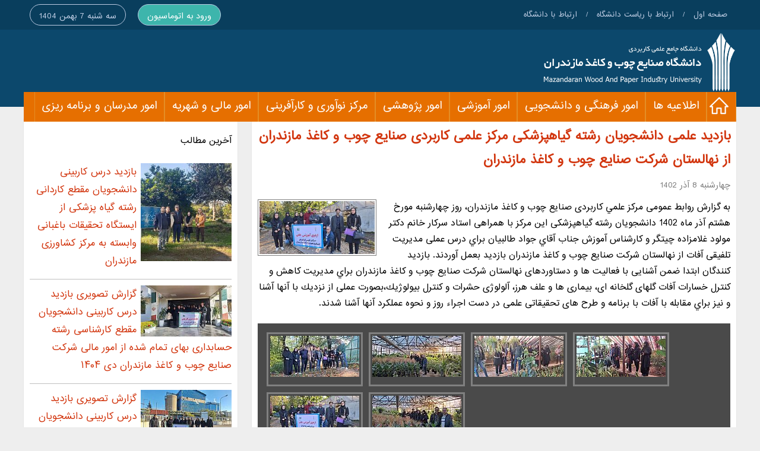

--- FILE ---
content_type: text/html
request_url: http://mazpaper-uast.ir/post/50
body_size: 39503
content:

<!DOCTYPE html>
<html>
<head>
	<meta http-equiv="Content-Language" content="fa">
	<meta http-equiv="Content-Type" content="text/html; charset=utf-8">
		<!--[if IE 6]>
	<html id="ie6" dir="rtl" lang="fa-IR" prefix="og: http://ogp.me/ns#">
	<![endif]-->
	<!--[if IE 7]>
	<html id="ie7" dir="rtl" lang="fa-IR" prefix="og: http://ogp.me/ns#">
	<![endif]-->
	<!--[if IE 8]>
	<html id="ie8" dir="rtl" lang="fa-IR" prefix="og: http://ogp.me/ns#">
	<![endif]-->
	<!--[if !(IE 6) | !(IE 7) | !(IE 8)  ]><!-->
	<html dir="rtl" lang="fa-IR" prefix="og: http://ogp.me/ns#">
	<!--<![endif]-->
	<title>بازديد علمی دانشجويان رشته گياهپزشكی مركز علمی كاربردی صنايع چوب و كاغذ مازندران از نهالستان شركت صنايع چوب و كاغذ مازندران</title>
	<meta name="description" content="به گزارش روابط عمومی مركز علمي كاربردی صنايع چوب و كاغذ مازندران، روز چهارشنبه مورخ هشتم آذر ماه 1402 دانشجويان رشته گياهپزشكی اين مركز با همراهی استاد سركار خانم دكتر مولود غلامزاده چيتگر و كارشناس آموزش جناب آقاي جواد طالبيان براي درس عملی مديريت تلفيقی آفات از نهالستان شركت صنايع چوب و كاغذ مازندران بازديد بعمل آوردند.
بازديد كنندگان ابتدا ضمن آشنايی با فعاليت ها و دستاوردهای نهالستان شركت صنايع چوب و كاغذ مازندران براي مديريت كاهش و كنترل خسارات آفات گلهای گلخانه ای، بيماری ها و علف هرز، آلولوژی حشرات و كنترل بيولوژيك،بصورت عملی از نزديك با آنها آشنا و نيز براي مقابله با آفات با برنامه و طرح های تحقيقاتی علمی در دست اجراء روز و نحوه عملكرد آنها آشنا شدند. 
" />
	<meta name="keywords" content="," />	

		
	<link rel="canonical" href="http://mazpaper-uast.ir/showpost.asp?id=50" />
	<meta property="og:locale" content="fa_IR" />
	<meta property="og:type" content="article" />
	<meta property="og:title" content="بازديد علمی دانشجويان رشته گياهپزشكی مركز علمی كاربردی صنايع چوب و كاغذ مازندران از نهالستان شركت صنايع چوب و كاغذ مازندران" />
	<meta property="og:description" content="به گزارش روابط عمومی مركز علمي كاربردی صنايع چوب و كاغذ مازندران، روز چهارشنبه مورخ هشتم آذر ماه 1402 دانشجويان رشته گياهپزشكی اين مركز با همراهی استاد سركار خانم دكتر مولود غلامزاده چيتگر و كارشناس آموزش جناب آقاي جواد طالبيان براي درس عملی مديريت تلفيقی آفات از نهالستان شركت صنايع چوب و كاغذ مازندران بازديد بعمل آوردند.
بازديد كنندگان ابتدا ضمن آشنايی با فعاليت ها و دستاوردهای نهالستان شركت صنايع چوب و كاغذ مازندران براي مديريت كاهش و كنترل خسارات آفات گلهای گلخانه ای، بيماری ها و علف هرز، آلولوژی حشرات و كنترل بيولوژيك،بصورت عملی از نزديك با آنها آشنا و نيز براي مقابله با آفات با برنامه و طرح های تحقيقاتی علمی در دست اجراء روز و نحوه عملكرد آنها آشنا شدند. 
" />
	<meta property="og:url" content="http://mazpaper-uast.ir/showpost.asp?id=50" />
	<meta property="og:site_name" content="وبسایت دانشگاه صنایع چوب و کاغذ مازندران" />
	<meta property="og:image" content="http://mazpaper-uast.ir/theme/defaulttheme/images/sitelogo.png" />
	<meta name="twitter:card" content="summary"/>
	<meta name="twitter:description" content="به گزارش روابط عمومی مركز علمي كاربردی صنايع چوب و كاغذ مازندران، روز چهارشنبه مورخ هشتم آذر ماه 1402 دانشجويان رشته گياهپزشكی اين مركز با همراهی استاد سركار خانم دكتر مولود غلامزاده چيتگر و كارشناس آموزش جناب آقاي جواد طالبيان براي درس عملی مديريت تلفيقی آفات از نهالستان شركت صنايع چوب و كاغذ مازندران بازديد بعمل آوردند.
بازديد كنندگان ابتدا ضمن آشنايی با فعاليت ها و دستاوردهای نهالستان شركت صنايع چوب و كاغذ مازندران براي مديريت كاهش و كنترل خسارات آفات گلهای گلخانه ای، بيماری ها و علف هرز، آلولوژی حشرات و كنترل بيولوژيك،بصورت عملی از نزديك با آنها آشنا و نيز براي مقابله با آفات با برنامه و طرح های تحقيقاتی علمی در دست اجراء روز و نحوه عملكرد آنها آشنا شدند. 
"/>
	<meta name="twitter:title" content="بازديد علمی دانشجويان رشته گياهپزشكی مركز علمی كاربردی صنايع چوب و كاغذ مازندران از نهالستان شركت صنايع چوب و كاغذ مازندران"/>
	<meta name="twitter:domain" content="وبسایت دانشگاه صنایع چوب و کاغذ مازندران"/>
	<meta name="twitter:image" content="http://mazpaper-uast.ir/theme/defaulttheme/images/sitelogo.png"/>
	<link rel="alternate" type="application/rss+xml" title="فید - خبرخوان" href="http://mazpaper-uast.ir/rss" />	

	<link rel="apple-touch-icon" sizes="57x57" href="/theme/DefaultTheme/images/FaviIcons/apple-icon-57x57.png">
	<link rel="apple-touch-icon" sizes="60x60" href="/theme/DefaultTheme/images/FaviIcons/apple-icon-60x60.png">
	<link rel="apple-touch-icon" sizes="72x72" href="/theme/DefaultTheme/images/FaviIcons/apple-icon-72x72.png">
	<link rel="apple-touch-icon" sizes="76x76" href="/theme/DefaultTheme/images/FaviIcons/apple-icon-76x76.png">
	<link rel="apple-touch-icon" sizes="114x114" href="/theme/DefaultTheme/images/FaviIcons/apple-icon-114x114.png">
	<link rel="apple-touch-icon" sizes="120x120" href="/theme/DefaultTheme/images/FaviIcons/apple-icon-120x120.png">
	<link rel="apple-touch-icon" sizes="144x144" href="/theme/DefaultTheme/images/FaviIcons/apple-icon-144x144.png">
	<link rel="apple-touch-icon" sizes="152x152" href="/theme/DefaultTheme/images/FaviIcons/apple-icon-152x152.png">
	<link rel="apple-touch-icon" sizes="180x180" href="/theme/DefaultTheme/images/FaviIcons/apple-icon-180x180.png">
	<link rel="icon" type="image/png" sizes="192x192"  href="/theme/DefaultTheme/images/FaviIcons/android-icon-192x192.png">
	<link rel="icon" type="image/png" sizes="32x32" href="/theme/DefaultTheme/images/FaviIcons/favicon-32x32.png">
	<link rel="icon" type="image/png" sizes="96x96" href="/theme/DefaultTheme/images/FaviIcons/favicon-96x96.png">
	<link rel="icon" type="image/png" sizes="16x16" href="/theme/DefaultTheme/images/FaviIcons/favicon-16x16.png">
	<link rel="manifest" href="/theme/DefaultTheme/images/FaviIcons/manifest.json">
	<meta name="msapplication-TileColor" content="#ffffff">
	<meta name="msapplication-TileImage" content="/ms-icon-144x144.png">
	<meta name="theme-color" content="#ffffff">

	<meta name="viewport" content="width=device-width, initial-scale=1.0">
	<link href="/theme/DefaultTheme/css/SiteStyle.css" rel="stylesheet" type="text/css">
	<link href="/theme/DefaultTheme/css/SiteStyle2.css" rel="stylesheet" media="screen and (max-width:950px)">
	<script type="text/javascript" src="/core/plugin/jquery/jquery.min.js"></script>
	<script type="text/javascript" src="/theme/defaulttheme/js/sitejs.js"></script>
	<script>
	$(document).ready(function(){
	    $("#spinner").fadeOut();
	    RowStyle();
		$(document).keyup(function(event) { 
			if(event.keyCode == 27) {
			if (modal2_isOpen){modal2.close()}
			else{modal.close()}
			}
		});	 
		$(document).on("click", "[modal_url]",function(){modal_url($(this).attr('modal_url'));});
		$("#menu-trigger").click(function(){
			$("#topmenu").slideToggle(400, function(){
				//$(this).toggleClass("nav-expanded").css('display','');
			});
		})
	});
	</script>



	<script type="text/javascript" src="/core/plugin/fancybox/jquery.mousewheel-3.0.2.pack.js"></script>
	<script type="text/javascript" src="/core/plugin/fancybox/jquery.fancybox-1.3.1.js"></script>
	<link rel="stylesheet" type="text/css" href="/core/plugin/fancybox/jquery.fancybox-1.3.1.css" media="screen" />
	<script type="text/javascript">
		$(document).ready(function() {
			$("a[rel=example_group]").fancybox({
				'transitionIn'		: 'none',
				'transitionOut'		: 'none',
				'titlePosition' 	: 'over',
				'titleFormat'		: function(title, currentArray, currentIndex, currentOpts) {
					return '<span id="fancybox-title-over">Image ' + (currentIndex + 1) + ' / ' + currentArray.length + (title.length ? ' &nbsp; ' + title : '') + '</span>';
				}
			});
		});
	</script>
</head>
	<body>
	<div id="spinner">Loading...</div>
	<div id="topholder0">
		<div id="topmenuholder0">
			<a id="menu-trigger"></a>
			<a class="topmenu0" href="/">صفحه اول</a><span>/</span>
			<a class="topmenu0" href="/msg">ارتباط با ریاست دانشگاه</a><span>/</span>
			<a class="topmenu0" href="/page/1">ارتباط با دانشگاه</a>
			<a class="topmenu0c">سه شنبه&nbsp;7&nbsp;بهمن&nbsp;1404</a>
			<a class="topmenu0c panel" href="/panel">ورود به اتوماسیون</a>
			<div class=clear></div>
		</div>
	</div>
	<div id="topholder">
		<div id="top">
			<div id="topright"></div>
			<div id="topleft"></div>
		</div>
		<div id="topmenuholder">
			<div id="topmenu">
				<ul id="nav0">
					<li id="homeli"><a id="home" href="/" title=><img src="/theme/defaulttheme/images/home.png"></a></li>
			<li><a href=/cat/2 title='اطلاعيه ها'>اطلاعيه ها</a></li><li><a href=/page/4 title='امور فرهنگی و دانشجویی'>امور فرهنگی و دانشجویی</a></li><li><a href=/ title='امور آموزشی'>امور آموزشی</a><ul><li><a href=/page/14 title='دریافت فرم ها'>دریافت فرم ها</a></li><li><a href=0 title='برنامه هاي درسي'>برنامه هاي درسي</a></li></ul></li><li><a href=/page/6 title='امور پژوهشی'>امور پژوهشی</a></li><li><a href=/page/7 title='مركز نوآوری و کارآفرینی'>مركز نوآوری و کارآفرینی</a></li><li><a href=/page/9 title='امور مالی و شهریه'>امور مالی و شهریه</a></li><li><a href=0 title='امور مدرسان و برنامه ریزی'>امور مدرسان و برنامه ریزی</a><ul><li><a href=/page/10 title='امور مدرسان'>امور مدرسان</a></li><li><a href=/page/12 title='اسامي مدرسان مركز'>اسامي مدرسان مركز</a></li></ul></li>
				</ul>
			</div>
		</div>
	</div>
	<div id="body">
		<div id="bodyright">

		<h1 id="ptitle">بازديد علمی دانشجويان رشته گياهپزشكی مركز علمی كاربردی صنايع چوب و كاغذ مازندران از نهالستان شركت صنايع چوب و كاغذ مازندران</h1>
		<p id="pdate">چهارشنبه&nbsp;8&nbsp;آذر&nbsp;1402</p>
		
		<img id="pimg" src="/core/jp.asp?p=/files/img/946017748(1).jpg&w=250" title="بازديد علمی دانشجويان رشته گياهپزشكی مركز علمی كاربردی صنايع چوب و كاغذ مازندران از نهالستان شركت صنايع چوب و كاغذ مازندران" alt="بازديد علمی دانشجويان رشته گياهپزشكی مركز علمی كاربردی صنايع چوب و كاغذ مازندران از نهالستان شركت صنايع چوب و كاغذ مازندران">
		
		<p id="pdetail">به گزارش روابط عمومی مركز علمي كاربردی صنايع چوب و كاغذ مازندران، روز چهارشنبه مورخ هشتم آذر ماه 1402 دانشجويان رشته گياهپزشكی اين مركز با همراهی استاد سركار خانم دكتر مولود غلامزاده چيتگر و كارشناس آموزش جناب آقاي جواد طالبيان براي درس عملی مديريت تلفيقی آفات از نهالستان شركت صنايع چوب و كاغذ مازندران بازديد بعمل آوردند.
بازديد كنندگان ابتدا ضمن آشنايی با فعاليت ها و دستاوردهای نهالستان شركت صنايع چوب و كاغذ مازندران براي مديريت كاهش و كنترل خسارات آفات گلهای گلخانه ای، بيماری ها و علف هرز، آلولوژی حشرات و كنترل بيولوژيك،بصورت عملی از نزديك با آنها آشنا و نيز براي مقابله با آفات با برنامه و طرح های تحقيقاتی علمی در دست اجراء روز و نحوه عملكرد آنها آشنا شدند. 
</p>
		<div class="clear"></div>
		<div id="pcontent"></div>
		
			<div class="clear"></div>
			<div class="sp_img_multi">
			<a class=sp_img_multi_small rel=example_group href=/core/jp.asp?w=500&p=/files/img/946017748(2).jpg title=بازديد علمی دانشجويان رشته گياهپزشكی مركز علمی كاربردی صنايع چوب و كاغذ مازندران از نهالستان شركت صنايع چوب و كاغذ مازندران><img src=/core/jp.asp?w=150&p=/files/img/946017748(2).jpg></a><a class=sp_img_multi_small rel=example_group href=/core/jp.asp?w=500&p=/files/img/946017748(3).jpg title=بازديد علمی دانشجويان رشته گياهپزشكی مركز علمی كاربردی صنايع چوب و كاغذ مازندران از نهالستان شركت صنايع چوب و كاغذ مازندران><img src=/core/jp.asp?w=150&p=/files/img/946017748(3).jpg></a><a class=sp_img_multi_small rel=example_group href=/core/jp.asp?w=500&p=/files/img/946017748(5).jpg title=بازديد علمی دانشجويان رشته گياهپزشكی مركز علمی كاربردی صنايع چوب و كاغذ مازندران از نهالستان شركت صنايع چوب و كاغذ مازندران><img src=/core/jp.asp?w=150&p=/files/img/946017748(5).jpg></a><a class=sp_img_multi_small rel=example_group href=/core/jp.asp?w=500&p=/files/img/946017748(6).jpg title=بازديد علمی دانشجويان رشته گياهپزشكی مركز علمی كاربردی صنايع چوب و كاغذ مازندران از نهالستان شركت صنايع چوب و كاغذ مازندران><img src=/core/jp.asp?w=150&p=/files/img/946017748(6).jpg></a><a class=sp_img_multi_small rel=example_group href=/core/jp.asp?w=500&p=/files/img/946017748(10).jpg title=بازديد علمی دانشجويان رشته گياهپزشكی مركز علمی كاربردی صنايع چوب و كاغذ مازندران از نهالستان شركت صنايع چوب و كاغذ مازندران><img src=/core/jp.asp?w=150&p=/files/img/946017748(10).jpg></a><a class=sp_img_multi_small rel=example_group href=/core/jp.asp?w=500&p=/files/img/946017749.jpg title=بازديد علمی دانشجويان رشته گياهپزشكی مركز علمی كاربردی صنايع چوب و كاغذ مازندران از نهالستان شركت صنايع چوب و كاغذ مازندران><img src=/core/jp.asp?w=150&p=/files/img/946017749.jpg></a>
			</div>
		

	
<!-- *************************************** Share ******************************* -->
	<fieldset id="social">
	<legend>اگر این مطلب را مفید ارزیابی کردید لطفا به اشتراک بگذارید:</legend>
		<a title="afsaran" href="http://www.afsaran.ir/link/share?from=out&id=0&title=بازديد علمی دانشجويان رشته گياهپزشكی مركز علمی كاربردی صنايع چوب و كاغذ مازندران از نهالستان شركت صنايع چوب و كاغذ مازندران&url=http://www.mazpaper-uast.ir/post/50" target="_blank">
			<img src="/theme/defaulttheme/images/icon/social/afsaran-64.png">
		</a>
		<a title="digg" href="http://digg.com/submit?url=http://www.mazpaper-uast.ir/post/50" target="_blank">
			<img src="/theme/defaulttheme/images/icon/social/digg-64.png">
		</a>
		<a title="Twitter" href="http://twitter.com/home?status=http://www.mazpaper-uast.ir/post/50" target="_blank">
			<img src="/theme/defaulttheme/images/icon/social/twitter-64.png">
		</a>
		<a title="facebook" href="http://www.facebook.com/share.php?v=4&src=bm&u=http://www.mazpaper-uast.ir/post/50" target="_blank">
			<img src="/theme/defaulttheme/images/icon/social/facebook-64.png">
		</a>
		<a title="cloob" href="http://www.cloob.com/share/link/add?url=http://www.mazpaper-uast.ir/post/50&title=بازديد علمی دانشجويان رشته گياهپزشكی مركز علمی كاربردی صنايع چوب و كاغذ مازندران از نهالستان شركت صنايع چوب و كاغذ مازندران" target="_blank">
			<img src="/theme/defaulttheme/images/icon/social/cloob-64.png">
		</a>
		<a title="Delicious" href="http://delicious.com/post?url=http://www.mazpaper-uast.ir/post/50&title=بازديد علمی دانشجويان رشته گياهپزشكی مركز علمی كاربردی صنايع چوب و كاغذ مازندران از نهالستان شركت صنايع چوب و كاغذ مازندران" target="_blank">
			<img src="/theme/defaulttheme/images/icon/social/delicious-64.png">
		</a>
		<a title="Stumble Upon" href="http://www.stumbleupon.com/submit?url=http://www.mazpaper-uast.ir/post/50" target="_blank">
			<img src="/theme/defaulttheme/images/icon/social/stumbleupon-64.png">
		</a>
		<!--
		<a title="Google Reader" href="http://www.google.com/reader/link?url=http://www.mazpaper-uast.ir/post/50" target="_blank">
			<img src="/theme/defaulttheme/images/icon/social/afsaran-64.png">
		</a>
		-->
		<a title="Google plus" href="http://plus.google.com/share?url=http://www.mazpaper-uast.ir/post/50" target="_blank">
			<img src="/theme/defaulttheme/images/icon/social/google-64.png">
		</a>
		<a title="Facenama" href="http://facenama.com/links/?url=http://www.mazpaper-uast.ir/post/50&title=بازديد علمی دانشجويان رشته گياهپزشكی مركز علمی كاربردی صنايع چوب و كاغذ مازندران از نهالستان شركت صنايع چوب و كاغذ مازندران" target="_blank">
			<img src="/theme/defaulttheme/images/icon/social/facenama-64.png">
		</a>
		<a title="Linkedin" href="http://www.linkedin.com/shareArticle?mini=true&url=http://www.mazpaper-uast.ir/post/50&title=بازديد علمی دانشجويان رشته گياهپزشكی مركز علمی كاربردی صنايع چوب و كاغذ مازندران از نهالستان شركت صنايع چوب و كاغذ مازندران&summary=&source=" target="_blank">
			<img src="/theme/defaulttheme/images/icon/social/linkedin-64.png">
		</a>
	</fieldset>	

	
<!-- *************************************** Related Post ************************ -->
<!-- ***************************************************************************** -->

<!-- ***************************************************************************** -->
	
	
<!-- *************************************** Comment Here ************************ -->
<!-- ***************************************************************************** -->
	<style>
		#comment_form {
			width: 500px;
			margin: 10px 30px 10px 0px;
			padding: 4px;
			direction: rtl;
			font-family: bc-nassim-regular, Tahoma, Arial;
			font-size: 15px;
			background-color: #F2F2F2;
			border: 1px solid gray;
		}
		#add_comment_tbl {
			width: 500px;
			padding-right: 10px;
			direction: rtl;
			font-family:  Tahoma, Arial;
			font-size: 11px;
		}
		#add_comment_tbl td {
			padding: 0px;
		}
		#comment_form input,#comment_form textarea {
			padding: 3px;
			font-family: Tahoma, Arial;
			font-size: 11px;
		}
		.send_comment_btn:hover {
			background-color: green;
			color: #ffffff;
		}
		.show_comment {
			margin: 10px 30px 3px 3px;
			width: 550px;
		}
		.show_comment th {
			text-align: center;
			font-family: bc-nassim-regular, Tahoma, Arial;
			font-size: 18px;
			color: #ffffff;
			font-weight: normal;
			background-color: green;
		}
		.show_comment_item {
			width: 550px;
			//padding-right: 30px;
			direction: rtl;
			font-family: bc-nassim-regular, Tahoma, Arial;
			font-size: 16px;
			margin: 2px 1px 2px 1px;
			border: 1px solid gray;
		}
		
		#show_comments {
			width: 600px;
			margin: 10px 30px 10px 0px;
			padding: 5px;
			direction: rtl;
			border: 1px solid gray;
			font-family: bc-nassim-regular, Tahoma, Arial;
			font-size: 15px;
		}
		.c_item {
			width: 590px;
			margin: 4px auto 10px auto;
			vertical-align: top;
			overflow: auto;
		}
		.c_head, .c_head_2 {
		    height: 23px;
			margin: 1px auto 1px auto;
			font-family: bc-nassim-regular, Tahoma, Arial;
			font-size: 14px;
		}
		.c_head {
			width: 588px;
		}
		.c_head_2 {
			width: 508px;
		}
		.c_name, .c_date, .c_name_2, .c_date_2, .c_icon_holder, .c_answer {
		    height: 23px;
		    float: right;
			direction: rtl;
		    vertical-align: middle;
			background-color: #F2F2F2;
			border-radius: 4px;
			padding: 0px 5px;
			margin: 1px;
		}
		.c_name {
			color: #31549D;
			width: 234px;
		}
		.c_name_2 {
			color: #31549D;
			width: 232px;
		}
		.c_date {
			color: #666666;
			width: 200px;
		}
		.c_date_2 {
			color: #666666;
			width: 180px;
		}
		.c_icon_holder {
			width: 60px;
		}
		.c_answer {
			background: url(/core/images/c_comment.png) #F2F2F2 no-repeat 30px 50%;
			color: #666666;
			text-align: left;
			width: 45px;
			cursor: pointer;
		}
		.c_answer:hover {
			background-color: #FFE2B7;
			color: #000000;
		}
		.c_email ,.c_webpage {
			width: 24px;
		    height: 20px;
		    float: right;
		}
		.c_email {
			background: url(/core/images/c_email.png) no-repeat 50% 50%;
		}
		.c_webpage {
			background: url(/core/images/c_webpage.png) no-repeat 50% 50%;
		}
		.c_body {
			width: 588px;
			margin: 1px auto 2px auto;
		}
		.c_body_2 {
			width: 508px;
			margin: 1px auto 2px auto;
		}
		.c_content, .c_content_2, .c_rate {
		    float: right;
			direction: rtl;
			border-radius: 4px;
			margin: 1px;
		}
		.c_content, .c_content_2 {
			background-color: #ffffff;
			border: 1px solid #D7D7D7;
			padding: 0px 5px;
			overflow: auto
		    vertical-align: top;
		    height: 58px;
			font-family: Tahoma, Arial;
			font-size: 11px;
			color: #333333;
		}
		.c_content {
			width: 540px;
		}
		.c_content_2 {
			width: 460px;
		}
		.c_rate {
			background-color: #F2F2F2;
			width: 31px;
		    height: 60px;
		}
		.c_rate_p, .c_rate_n {
			width: 31px;
		    height: 27px;
		    float: right;
		    text-align: center;
			font-family: Tahoma, Arial;
			line-height: 10px;
			font-size: 11px;
			cursor: pointer;
		}
		.c_rate_p {
			background-color: #DFF8DA;
			color: green;
			border-top-right-radius: 4px;		
			border-top-left-radius: 4px;
			padding-top: 3px; 		
		}
		.c_rate_n {
			background-color: #FFE8E8;
			color: red;
			border-bottom-right-radius: 4px;
			border-bottom-left-radius: 4px;
			padding-bottom: 3px; 		
		}
		.c_rate_p:hover {
			background-color: #BFECB7;
		}
		.c_rate_n:hover {
			background-color: #FFCECE;
		}
		.c_answer_holder {
			width: 588px;
			overflow: auto;
		}
		.c_answer_arrow {
			width: 80px;
			height: 90px;
			float: right;
			background: url(/core/images/answer_arrow.gif) no-repeat 50% 0%;
		}
		.c_answer_item_holder {
			width: 508px;
			float: right;
			overflow: auto;
		}
</style>

<script>
	$(document).ready(function() {
		$(".c_rate_p").click(function() {
			var $this_div = $(this);
			aa = $this_div.html();
			$this_div.html('<img src=/core/images/r_loading.gif>');
		    $.post("/showpost_act.asp",
		    {
		      cid:$this_div.attr('cid'),
		      r:'+',
		      cmd:'rate_comment',
		    },
		    function(data,status){
		      //alert("Data: " + data + "\nStatus: " + status);
	    	  if (status=="success")
	    		$this_div.html(data+'<br>+');
	    	  else 
	    		$this_div.html(aa);
		    });
		});
		$(".c_rate_n").click(function() {
			var $this_div = $(this);
			aa = $this_div.html();
			$this_div.html('<img src=/core/images/r_loading.gif>');
			//alert ($this_div.attr('cid'));
		    $.post("/showpost_act.asp",
		    {
		      cid:$this_div.attr('cid'),
		      r:'-',
		      cmd:'rate_comment',
		    },
		    function(data,status){
		      //alert("Data: " + data + "\nStatus: " + status);
	    	  if (status=="success")
	    		$this_div.html('-<br>'+data);
	    	  else 
	    		$this_div.html(aa);
		    });
		});
		$(".send_comment_btn").click(function() {
		    //alert("fjghkefhgdfhk");
		    $("#add_coment").children().prop('disabled', true);
		    $("#spinner").show();
		    //$(".comment_loading").html('<img src=/core/images/PageLoading.gif>');
		    $.post("/showpost_act.asp",
		    {
		      postid:$("input[name='postid']").prop('value'),
		      ParentId:0,
		      captchacode:$("input[name='captchacode']").prop('value'),
		      name:$("input[name='name']").prop('value'),
		      email:$("input[name='email']").prop('value'),
		      website:$("input[name='website']").prop('value'),
		      comment:$("textarea[name='comment']").prop('value'),
		      cmd:'add_comment',
		    },
		    function(data,status){
		      //alert("Data: " + data + "\nStatus: " + status);
		      //$('html').html(data);
		      //$( "#dialog-form" ).html(data)
		      $("#spinner").hide('slow');
		      if (data=='success') {
		      	$("#comment_form").hide('slow');
		      	$("#add_comment_msg").html('<p class=success>نظر شما با موفقیت ارسال شد.</P>');
		      	}	
		      if (data=='error') {
		      	$("#comment_form").show();
		      	$("#add_comment_msg").html('<p class=notice>بروز خطا در ارسال اطلاعات، لطفا دوباره تلاش کنید!</P>');
		      	}	
		      if (data=='chaptcha_error') {
		      	$("#comment_form").show();
		      	$("#add_comment_msg").html('<p class=notice>عبارت امنیتی اشتباه وارد شده است!</P>');
		      	RefreshImage('imgCaptcha');
		      	}	
		    });
		});
	});
	function RefreshImage(valImageId) {
		var objImage = document.images[valImageId];
		if (objImage == undefined) {
			return;
		}
		var now = new Date();
		objImage.src = objImage.src.split('?')[0] + '?x=' + now.toUTCString();
	}
</script>

	<div id="add_comment_msg"></div>
	<div id="add_comment">
	<fieldset id="comment_form">
	<legend>نظر خود را در مورد این مطلب بنویسید.</legend>
		<div id="comment_form_holder">
		<form method="post" action="/showpost_act.asp">
					<input type="hidden" name="cmd" value="add_comment">
					<input type="hidden" name="parentid" value="0">
					<input type="hidden" name="postid" value="50">
		<table id="add_comment_tbl" >
			<tr>
				<td >نام شما:<br><input type="text" name="name" size="25"></td>
				<td rowspan="3">نظر شما:<br>
				<textarea name="comment" rows="6" cols="50" dir="rtl"></textarea></td>
			</tr>
			<tr>
				<td>پست الکترونیک:<br>
				<input type="text" name="email" size="25" dir="ltr"></td>
			</tr>
			<tr>
				<td>وبسایت:<br>
				<input type="text" name="website" size="25" dir="ltr"></td>
			</tr>
			<tr>
				<td colspan="2">
					عبارت امنیتی:<br>
					<table width="100%">
					<tr>
						<td width="10%">
							<input name="captchacode" type="text" id="captchacode" size="8" dir="ltr">
						</td>
						<td width="10%">
							<img id="imgCaptcha" src="/core/plugin/captcha/captcha.asp">
						</td>
						<td width="23%">
							<a href="javascript:void(0)" onclick="RefreshImage('imgCaptcha')">
								<img src="/theme/defaulttheme/images/refresh.gif" border="0">
							</a>
						</td>
						<td>
							<input type="button" class="send_comment_btn" value="       ارسال نظر      ">
						</td>
					</tr>
					</table>
					
				</td>
			</tr>
		</table>
		</form>
		</div>
	</fieldset>
	</div>
	
<!--*********************************************** Show Comment ******************************** -->
<!--********************************************************************************************* -->

	<fieldset id="show_comments">
	<legend>نظر کاربران در مورد این مطلب:</legend>
	<p class=notice>هیچ نظری برای مشاهده وجود ندارد.</p>
	</fieldset>
	
	
	
	
	
	
	
	
	
	
	
			</div>
		<div id="bodyleft">
			
			<p>آخرین مطالب</p>
			<a class=bltour href='/post/248' title=' بازدید درس کاربینی دانشجویان مقطع کاردانی رشته گیاه پزشکی از ایستگاه تحقیقات باغبانی وابسته به مرکز کشاورزی مازندران  '><img src='/img/200/913610821.jpg' title=' بازدید درس کاربینی دانشجویان مقطع کاردانی رشته گیاه پزشکی از ایستگاه تحقیقات باغبانی وابسته به مرکز کشاورزی مازندران  '><p class=bltourtitle> بازدید درس کاربینی دانشجویان مقطع کاردانی رشته گیاه پزشکی از ایستگاه تحقیقات باغبانی وابسته به مرکز کشاورزی مازندران  </p></a><a class=bltour href='/post/247' title='گزارش تصویری بازدید درس کاربینی دانشجویان مقطع کارشناسی رشته حسابداری بهای تمام شده از امور مالی شرکت صنایع چوب و کاغذ مازندران دی ۱۴۰۴ '><img src='/img/200/913610761(5).jpg' title='گزارش تصویری بازدید درس کاربینی دانشجویان مقطع کارشناسی رشته حسابداری بهای تمام شده از امور مالی شرکت صنایع چوب و کاغذ مازندران دی ۱۴۰۴ '><p class=bltourtitle>گزارش تصویری بازدید درس کاربینی دانشجویان مقطع کارشناسی رشته حسابداری بهای تمام شده از امور مالی شرکت صنایع چوب و کاغذ مازندران دی ۱۴۰۴ </p></a><a class=bltour href='/post/246' title='گزارش تصويری بازديد درس كاربينی دانشجويان مقطع كاردانی و کارشناسی رشته مكانيك تاسيسات صنعتی از واحد تولید خمیر کاغذ( واحد ۴۰۰) شركت صنايع چوب و كاغذ مازندران   '><img src='/img/200/913610761(1).jpg' title='گزارش تصويری بازديد درس كاربينی دانشجويان مقطع كاردانی و کارشناسی رشته مكانيك تاسيسات صنعتی از واحد تولید خمیر کاغذ( واحد ۴۰۰) شركت صنايع چوب و كاغذ مازندران   '><p class=bltourtitle>گزارش تصويری بازديد درس كاربينی دانشجويان مقطع كاردانی و کارشناسی رشته مكانيك تاسيسات صنعتی از واحد تولید خمیر کاغذ( واحد ۴۰۰) شركت صنايع چوب و كاغذ مازندران   </p></a><a class=bltour href='/post/245' title='برگزاری مراسم هفتگی روح بخش و پرفیض زیارت عاشورا در نمازخانه مرکز علمی کاربردی صنایع چوب و کاغذ مازندران '><img src='/img/200/913610761.jpg' title='برگزاری مراسم هفتگی روح بخش و پرفیض زیارت عاشورا در نمازخانه مرکز علمی کاربردی صنایع چوب و کاغذ مازندران '><p class=bltourtitle>برگزاری مراسم هفتگی روح بخش و پرفیض زیارت عاشورا در نمازخانه مرکز علمی کاربردی صنایع چوب و کاغذ مازندران </p></a><a class=bltour href='/post/244' title='برگزاری کارگاه بازخوانی آیین‌نامه‌ها، مقررات و بخشنامه‌های آموزشی در مازندران '><img src='/img/200/689020983.jpg' title='برگزاری کارگاه بازخوانی آیین‌نامه‌ها، مقررات و بخشنامه‌های آموزشی در مازندران '><p class=bltourtitle>برگزاری کارگاه بازخوانی آیین‌نامه‌ها، مقررات و بخشنامه‌های آموزشی در مازندران </p></a><a class=bltour href='/post/243' title='گزارش تصویری از برگزاری گردهمایی مسئولین حراست مراکز علمی کاربردی استان به میزبانی مرکز صنایع چوب و کاغذ مازندران با محوریت حفاظت آزمون'><img src='/img/200/689020974.jpg' title='گزارش تصویری از برگزاری گردهمایی مسئولین حراست مراکز علمی کاربردی استان به میزبانی مرکز صنایع چوب و کاغذ مازندران با محوریت حفاظت آزمون'><p class=bltourtitle>گزارش تصویری از برگزاری گردهمایی مسئولین حراست مراکز علمی کاربردی استان به میزبانی مرکز صنایع چوب و کاغذ مازندران با محوریت حفاظت آزمون</p></a><a class=bltour href='/post/242' title='پیام تبریک رئیس مرکز علمی کاربردی صنایع چوب و کاغذ مازندران به مناسبت ولادت حضرت علی (ع) و روز مرد  '><img src='/img/200/266818473.jpg' title='پیام تبریک رئیس مرکز علمی کاربردی صنایع چوب و کاغذ مازندران به مناسبت ولادت حضرت علی (ع) و روز مرد  '><p class=bltourtitle>پیام تبریک رئیس مرکز علمی کاربردی صنایع چوب و کاغذ مازندران به مناسبت ولادت حضرت علی (ع) و روز مرد  </p></a><a class=bltour href='/post/241' title='گزارش تصویری بازدید درس کاربینی دانشجویان مقطع کاردانی مدیریت کسب و کار از امور اداری شرکت صنایع چوب و کاغذ مازندران '><img src='/img/200/458470359.jpg' title='گزارش تصویری بازدید درس کاربینی دانشجویان مقطع کاردانی مدیریت کسب و کار از امور اداری شرکت صنایع چوب و کاغذ مازندران '><p class=bltourtitle>گزارش تصویری بازدید درس کاربینی دانشجویان مقطع کاردانی مدیریت کسب و کار از امور اداری شرکت صنایع چوب و کاغذ مازندران </p></a><a class=bltour href='/post/240' title='گزارش تصویری بازدید درس کاربینی دانشجویان مقطع کاردانی رشته حسابداری بهای تمام شده از امور مالی شرکت صنایع چوب و کاغذ مازندران دی ۱۴۰۴  '><img src='/img/200/458470321.jpg' title='گزارش تصویری بازدید درس کاربینی دانشجویان مقطع کاردانی رشته حسابداری بهای تمام شده از امور مالی شرکت صنایع چوب و کاغذ مازندران دی ۱۴۰۴  '><p class=bltourtitle>گزارش تصویری بازدید درس کاربینی دانشجویان مقطع کاردانی رشته حسابداری بهای تمام شده از امور مالی شرکت صنایع چوب و کاغذ مازندران دی ۱۴۰۴  </p></a><a class=bltour href='/post/239' title='گزارش تصویری بازدید درس کاربینی دانشجویان مقطع کارشناسی رشته مهندسی گیاه شناسی-مدیریت تلفیقی آفات از نهالستان و گلخانه شرکت صنایع چوب و کاغذ مازندران دی ۱۴۰۴    '><img src='/img/200/52002389(4).jpg' title='گزارش تصویری بازدید درس کاربینی دانشجویان مقطع کارشناسی رشته مهندسی گیاه شناسی-مدیریت تلفیقی آفات از نهالستان و گلخانه شرکت صنایع چوب و کاغذ مازندران دی ۱۴۰۴    '><p class=bltourtitle>گزارش تصویری بازدید درس کاربینی دانشجویان مقطع کارشناسی رشته مهندسی گیاه شناسی-مدیریت تلفیقی آفات از نهالستان و گلخانه شرکت صنایع چوب و کاغذ مازندران دی ۱۴۰۴    </p></a>
			<div class="clear"></div>
		</div>
		<div class="clear"></div>
	</div>
	
	<div id="footholder">
		<div id="foot">
			<div id="footitem">
				<table id="footmenu">
					<tr>
						
					</tr>
				</table>
			</div>
			<div id="footitem2">
				<p>مارا دنبال کنید:</p>
				<p>
					<a href="https://telegram.me/mazpaperedu" title="لینک تلگرام" target="_blank"><img src="/theme/defaulttheme/images/telegram.png" title="لینک تلگرام" alt="لینک تلگرام"></a>
					<a href="" title="لینک توییتر" target="_blank"><img src="/theme/defaulttheme/images/twitter.png" title="لینک توییتر" alt="لینک توییتر"></a>
					<a href="" title="لینک فیسبوک" target="_blank"><img src="/theme/defaulttheme/images/facebook.png" title="لینک فیسبوک" alt="لینک فیسبوک"></a>
					<a href="https://i.instagram.com/mazpaperedu" title="لینک اینستاگرام" target="_blank"><img src="/theme/defaulttheme/images/instagram.png" title="لینک اینستاگرام" alt="لینک اینستاگرام"></a>
				</p>
				<p>تلفن 33455258-011</p>
			</div>
			<div class="clear"></div>
		</div>
	</div>
	<div id="footitem3">
		<div align=center><table>
		<tr><td><p>تمامی حقوق این وبسایت متعلق به دانشگاه صنایع چوب مازندران میباشد.</p></td></tr>
		<tr><td><p>
			استفاده از مطالب با ذکر منبع بلامانع است.
			<span>طراحی توسط: <a href="http://pwga.ir" title="پویا وب گستر آسیا" target=_blank>پویاوب</a></span>
		</p></td></tr>
		</table></div>
	</div>
</body>
</html>


--- FILE ---
content_type: text/css
request_url: http://mazpaper-uast.ir/theme/DefaultTheme/css/SiteStyle.css
body_size: 31303
content:
@font-face {
  font-family: 'Ashkan';
  src: url('/theme/DefaultTheme/fonts/ashkan.woff') format('woff');
}
* {
	-webkit-box-sizing: border-box;
   	   -moz-box-sizing: border-box;
		    box-sizing: border-box;
}
html {direction: rtl;}
body {
	font-family: Ashkan, tahoma, Arial;
	font-size: 14px;
	padding: 0px;
	margin: 0px;
	background-color: #EEEEEE;
}
a, a:hover {text-decoration: none;}
.clear {clear: both;}


#namad {
	position: fixed;
	bottom: 0px;
	left: 0px;
}

#topholder0 {
	width: 100%;
	height: 50px;
	background-color: #093E5D;
}
	#topmenuholder0 {
		max-width: 1200px;
		height: 50px;
		margin: 0 auto;
	}
		#menu-trigger {
			display: none;
			width: 34px;
			height: 34px;
			margin-right: 10px;
			margin-top: 10px;
			background: url('/theme/defaulttheme/images/menu.png') no-repeat 50% 50%;
			cursor: pointer;
			float: right;
		}
		.topmenu0{
			float: right;
			color: #bccbe2;
			font-size: 12px;
			margin: 3px 10px;
			padding: 10px 5px;
			//border-left: 1px dotted #bccbe2;
		}
		.topmenu0:hover {
			color: #fff;
		}
		#topmenuholder0 span{
			float: right;
			color: #bccbe2;
			font-size: 12px;
			margin: 3px 0px;
			padding: 10px 0px;
			
		}
		.topmenu0c{
			float: left;
			height: 36px;
			color: #bccbe2;
			font-size: 13px;
			margin: 7px 10px;
			border-radius: 20px; 
			-moz-border-radius: 20px; 
			-webkit-border-radius: 20px;
			border: 1px solid #bccbe2;		
			padding: 7px 15px;
			
		}
		.panel{
			color: #fff;
			background-color: #3DB5AC;
		}

#topholder {
	width: 100%;
	height: 130px;
	background-color: #0C486C;
}
	#top {
		max-width: 1200px;
		height: 110px;
		margin: 0px auto;
		position: relative;
	}

		#topright {
			float: right;
			width: 60%;
			height: 100px;
			margin-top: 5px;
			background: url('/theme/defaulttheme/images/logo.png') no-repeat 100% 50%;
			background-size: contain;
		}
		#topleft {
			float: left;
			width: 30%;
			height: 70px;
			margin-top: 20px;
			//background: url('/theme/defaulttheme/images/thisyear.png') no-repeat;
			//background-size: contain;
		}



#topmenuholder {
	width: 100%;
	height: 50px;
	position: absolute;
	top: 155px;
	z-index: 1000;
}
	#topmenu {
		max-width: 1200px;
		margin: 0px auto;
		height: 50px;
		background-color: #E66F00;
	}


		#nav0, #nav0 ul {
			float: right;
		    list-style: none outside none;
		    margin: 0;
		    padding: 0;
		}
		#nav0 {
		    height: 50px;
		    position: relative;
		}
		#nav0 > li {
		    float: right;
		    height: 50px;
		    position: relative;
		    text-align: center;
		}
		#nav0 > li > a {
			//min-width: 70px;
		    display: block;
			height: 50px;
			font-size: 17px;
			color: #fff;
			text-align: center;
			float: right;
			padding: 7px 12px;
			border-right: 1px solid #E48E26; 
		}
		#nav0 > li:first-of-type > a {
			width: 50px; 
		}
		#nav0 > li > a:last-of-type {
			border-left: 1px solid #E48E26; 
		}
		#nav0 > li:hover > a, #nav0 > a:hover {
			color: #fff;
			background-color: #E48E26;	
		}
		#nav0 > li:hover {
		    background-color: #333;
		    color: #fff;
		}
		/* submenu */
		#nav0 ul {
		    display: none;
		    position: absolute;
		    top: 100%;
		    right: -1px;
		    z-index: 1;
		    background-color: #E48E26;
		    margin-top: 0px;
		    min-width: 180px;
		    padding: 6px 0;
		    border-radius: 0 0 3px 3px;
			-webkit-border-radius: 0 0 3px 3px;
			-moz-border-radius: 0 0 3px 3px;
		    box-shadow: 0 3px 8px gray;
		    -webkit-box-shadow: 0 3px 8px gray;  
		    -moz-box-shadow: 0 3px 8px gray;  
		}
		#nav0 li:hover > ul {
		    display: block;
		}
		#nav0 ul li a {
		    border-bottom: 1px solid #E66F00;
		    border-top: 1px solid transparent;
		    color: #fff;
		    display: block;
		    font-size: 16px;
		    line-height: 20px;
		    padding: 6px 2px;
		    text-decoration: none;
		    text-overflow: ellipsis;
		    white-space: nowrap;
		}
		a.sub {
			background: url('/theme/defaulttheme/images/play-left.png') no-repeat 2px 50%;
		}
		#nav0 ul li a:hover {
		    background-color: #E66F00;
		    border-bottom: 1px solid #E66F00;
		    border-top: 1px solid #E66F00;
		    color: #fff;
		}

			#nav0 ul li {
			    position: relative;
			}
			#nav0 ul ul {
			    display: none;
			    position: absolute;
				right: 100%;
				top: 0;
			}

	


#body {
	max-width: 1200px;
	margin: 0px auto;
}

#slider {
	text-align: center;
}


	#centerFr {
		width: 100%;
		padding: 0;
		margin: 5px 0;
	}
		#centerFr div{
			float: right;
			width: 58%;
			margin-left: 1%;
		}
			#centerFr div h2{
				color: #4c2300;
				//float: right;
			}
			#centerFr div p{
				color: #2b2b2b;
				//float: right;
				font-size: 18px;
			}
		#centerFr img{
			float: left;
			width: 40%;	
		}
	/*++++++++++++ Tabs +++++++++++++++++++++++++++++++++++++++++++*/
	.tab-container {
		text-direction: rtl; 
		margin-top: 20px;
	}
	.etabs {
		margin: 0; 
		padding: 0; 
	}
	.tab {
		display: inline-block; 
		//width: 50%;
		float: right;
		margin: 0px;
		background: #E2B046; 
		color: #5B4311;
		text-align: center;
		padding: 4px 13px;
		border-left: 1px solid #fff;
	}
	.tabbbb:first-child {
		border-radius: 0px 4px 0 0; 
		-moz-border-radius: 4px 4px 0 0; 
		-webkit-border-radius: 4px 4px 0 0; 
	}
	.tabbbb:last-child {
		border-radius: 4px 0px 0 0; 
		-moz-border-radius: 4px 0px 0 0; 
		-webkit-border-radius: 4px 0px 0 0; 
	}
	.tab a {
		font-size: 15px; 
		line-height: 2em; 
		display: block; 
		padding: 0 7px; 
		outline: none; 
		text-decoration: none; 
		cursor: pointer;
	}
	.tab a:hover { 
		text-decoration: none; 
	}
	.tab.active { 
		background: #fff; 
		color: gray;
		position: relative; 
	}
	.tab a.active { 
		//font-weight: bold; 
	}
	.tab-container .panel-container { 
		background: #fff; 
		padding: 10px; 
	    -webkit-box-shadow: 0px 0px 1px #C0C0C0;  
	    -moz-box-shadow: 0px 0px 1px #C0C0C0;  
	    box-shadow: 0px 0px 1px #C0C0C0;
	}
	.panel-container { 
		//margin-bottom: 10px; 
	}
	/*+++++++++++++++++++++++++++++++++++++++++++++++++++++++++++++++++*/


	.tour {
		display: block;
		float: right;
		width: 31%;
		height: 120px;
		overflow: hidden;
		margin: 1%;
		border-right: 8px solid #E2B046;
		background-color: #eeeeee;
	}
	.tour img {
		width: 50%;
		height: auto;
		float: right;
		margin: 0 0 0 2%;
	}
	.tourtitle {
		font-size: 17px;
		color: #D2360F;
		padding: 0;
		margin: 5px 0;
	}
	.tourdate {
		font-size: 13px;
		color: #333333;
		padding: 0;
		margin: 0;	
	}
	.tourtype {
		font-size: 13px;
		color: #333333;
		padding: 0;
		margin: 0;	
	}
	.tourprice {
		font-size: 13px;
		color: #333333;
		padding: 0;
		margin: 0;	
	}
	
	
	
	

	#news{
		width: 49%;
		float: right;
		margin: 20px 0 0 1%;
		padding: 10px;
		background: #fff; 
	    -webkit-box-shadow: 0px 0px 1px #C0C0C0;  
	    -moz-box-shadow: 0px 0px 1px #C0C0C0;  
	    box-shadow: 0px 0px 1px #C0C0C0;
	
	}	
		#news p {
			height: 32px;
			display: block;
			color: #D2360F;
			font-size: 17px;
			margin: 0px 3px;
			padding:  0px;
			border-bottom: 1px solid #c0c0c0;
			background: url('/theme/defaulttheme/images/down-32.png') no-repeat 0 50%;
		}
		#news a {
			float: right;
			width: 98%;
			margin: 2px 2% 2px 0;
			background: url('/theme/defaulttheme/images/External_link2.png') no-repeat 100% 50%;
			border-bottom: 1px solid #E1E1E1;
			padding: 0px 25px 0 0;
			color: #3E3E3E;
		}
		#news a:hover {
			border-bottom: 1px solid #c0c0c0;
		}
		
	#interest{
		width: 49%;
		float: left;
		margin: 20px 1% 0 0;
		padding: 10px;
		background: #fff; 
	    -webkit-box-shadow: 0px 0px 1px #C0C0C0;  
	    -moz-box-shadow: 0px 0px 1px #C0C0C0;  
	    box-shadow: 0px 0px 1px #C0C0C0;
	
	}	
		#interest p {
			height: 32px;
			display: block;
			color: #D2360F;
			font-size: 17px;
			margin: 0px 3px;
			padding:  0px;
			border-bottom: 1px solid #c0c0c0;
			background: url('/theme/defaulttheme/images/down-32.png') no-repeat 0 50%;
		}
		#interest a {
			float: right;
			width: 98%;
			margin: 2px 2% 2px 0;
			background: url('/theme/defaulttheme/images/External_link2.png') no-repeat 100% 50%;
			border-bottom: 1px solid #E1E1E1;
			padding: 0px 25px 0 0;
			color: #3E3E3E;
		}
		#interest a:hover {
			border-bottom: 1px solid #c0c0c0;
		}
		
/*+++++++++++++++++++++++ All Page +++++++++++++++++++*/
	#bodyright {
		width: 68%;
		float: right;
		margin: 20px 0 0 1%;
		padding: 10px;
		background: #fff; 
	    -webkit-box-shadow: 0px 0px 1px #C0C0C0;  
	    -moz-box-shadow: 0px 0px 1px #C0C0C0;  
	    box-shadow: 0px 0px 1px #C0C0C0;
	}
	#bodyleft {
		width: 30%;
		float: left;
		margin: 20px 1% 0 0;
		padding: 10px;
		background: #fff; 
	    -webkit-box-shadow: 0px 0px 1px #C0C0C0;  
	    -moz-box-shadow: 0px 0px 1px #C0C0C0;  
	    box-shadow: 0px 0px 1px #C0C0C0;
	}
		.bltour {
			display: block;
			float: right;
			width: 100%;
			padding: 10px 0;
			border-bottom: 1px solid #c0c0c0;
		}
		.bltour img {
			width: 45%;
			height: auto;
			float: right;
			margin: 0 0 0 2%;
		}
		.bltourtitle {
			font-size: 15px;
			color: #D2360F;
			padding: 0;
			margin: 0 0 5px 0;
		}
		.bltourdate {
			font-size: 13px;
			color: #333333;
			padding: 0;
			margin: 0;	
		}
		.bltourtype {
			font-size: 13px;
			color: #333333;
			padding: 0;
			margin: 0;	
		}
		.bltourprice {
			font-size: 13px;
			color: #333333;
			padding: 0;
			margin: 0;	
		}
/*+++++++++++++++++++++++ Foot +++++++++++++++++++*/
		
#footholder {
	width: 100%;
	background-color: #DDB053;
}
	#foot {
		max-width: 1200px;
		margin: 20px auto 0px auto;
		padding: 0px;
		//background: url('/theme/defaulttheme/images/footbg.png') repeat;
	}
	#footitem {
		float: right;
		width: 70%;
		padding: 0;
		margin: 10px 0;
		border-left: 1px solid #F1E0BC;
	}
		#footmenu {
			width: 100%;
			//height: 35px;	
			margin: 0;	
		}
			#footmenu td {
				padding: 10px;
				border-left: 1px solid #F1E0BC;
			}
			#footmenu td:last-of-type {
				border-left: none;
			}
				#footmenu td a {
					float: right;
					display: block;
					width: 100%;
					color: #000;
					font-size: 13px;
					padding: 0 15px 0 0;
				}
				#footmenu td a:first-of-type {
					font-size: 14px;
					padding: 0;
					color: #5B4311;
					border: none;
					border-bottom: 1px solid #B58522;
				}
				#footmenu td a:hover {
					color: gray;
				}
			
	#footitem2 {
		float: right;
		width: 30%;
		padding: 20px 0;
		margin: 10px 0;
	}
		#footitem2 p {
			font-size: 17px;
			color: #493610;
			text-align: center;
			margin: 0px;
			padding: 0px;
		}
		#footitem2 a{
			//font-size: 14px;
			//color: #fff;
			//float: right;
			margin: 5px;
			padding: 0px;
		}
		#footitem2 a:hover{
			//color: #71A90E;
		}

	#footitem3 {
		width: 100%;
		padding: 20px 0;
		text-align: center;
		//border: 1px solid red;
	}
		#footitem3 p:first-of-type {
			font-size: 14px;
			//color: #fff;
			text-align: center;
			margin: 0px;
			padding: 0px;
		}
		#footitem3 p:last-of-type {
			width: 100%;
			font-size: 14px;
			//color: #fff;
			text-align: right;
			margin: 0px;
			padding: 0px;
		}
		#footitem3 p:last-of-type span {
			float: left;
		}
		#footitem3 p:last-of-type span a {
			color: #000;
		}
/*+++++++++++++++++++++++ Post +++++++++++++++++++*/
	#ptitle {
		font-size: 20px;
		color: #D2360F;
		margin: 0 0 10px 0;
		padding: 0;
	}
	#pdate {
		font-size: 13px;
		color: gray;
		margin: 0 0 10px 0;
		padding: 0;
	}
	#pdetail {
		font-size: 14px;
		margin: 0 0 10px 0;
		padding: 0;
	}
	#pimg {
		max-width: 200px;
		float: left;
		padding: 2px;
		margin: 0 10px 10px 0;
		border: 1px solid gray;
	}
	#pcontent {
		width: 100%;
		margin: 10px 0;
	}

	.sp_img_multi {
		background-color: #4A4A4A;
		padding: 10px;
		overflow: auto;
	}
	.sp_img_multi_item {
		float: left;
		margin: 2px;
		padding: 4px;
	}
	.sp_img_multi_small {
		float: left;
		margin: 5px;
		padding: 3px;
		border: 3px solid gray;
	}
	.sp_media {
		margin: 10px auto 10 auto;
		padding: 10px;
		text-align: center;
	}
	.sp_mediadetail {
		font-size: 18px;
		color: gray;
	}
	#related {
		width: 100%;
	}
	#related a {
		float: right;
		width: 98%;
		margin: 2px 2% 2px 0;
		background: url('/theme/defaulttheme/images/External_link2.png') no-repeat 100% 50%;
		border-bottom: 1px solid #E1E1E1;
		padding: 0px 25px 0 0;
		color: #3E3E3E;
	}




/*+++++++++++++++++++++++ Trip +++++++++++++++++++*/

	#tplanholder {
	 	width: 100%;
	}
	#tplanholder a {
	 	float: right;
	 	display: block;
	 	padding: 2px 10px;
	 	margin: 4px;
	 	border: 1px solid gray;
	 	color: gray;
	}
	#tplanholder a:hover {
		color: orange;
		border: 1px solid orange;
	}
	
	#countryholder {
	 	width: 100%;
	}
	#countryholder a {
	 	float: right;
	 	display: block;
	 	padding: 3px 10px;
	 	margin: 4px;
	 	border: 1px solid gray;
	 	color: gray;
	}
	#countryholder a:hover {
		color: orange;
		border: 1px solid orange;
	}
	#countryholder a.thiscountry {
	 	border: 2px solid green;
	 	color: green;
	}


	.tour2 {
		display: block;
		float: right;
		width: 98%;
		margin: 1%;
		border-bottom: 1px solid #808080;
	}
	.tour2 img {
		width: 30%;
		height: auto;
		float: right;
		margin: 0 0 0 3%;
	}
	.tourtitle2 {
		font-size: 18px;
		color: #D2360F;
		padding: 0;
		margin: 6px 0;
	}
	.tourdate2 {
		font-size: 14px;
		color: #333333;
		padding: 0;
		margin: 0;	
	}
	.tourtype2 {
		font-size: 14px;
		color: #333333;
		padding: 0;
		margin: 0;	
	}
	.tourprice2 {
		font-size: 14px;
		color: #333333;
		padding: 0;
		margin: 0;	
	}
	.moreinfo {
		float: left;
		display: block;
		font-size: 14px;
		color: #fff;
		background-color: #CE4213;
		padding: 3px 13px;
		margin: 0 0 20px 0;	
	}

	.areaitem {
		display: block;
		float: right;
		width: 98%;
		margin: 1%;
		border-bottom: 1px solid #808080;
	}
	.areaitem p {
		font-size: 18px;
		color: #D2360F;
		padding: 0;
		margin: 6px 0;
	}
	.areaitem img {
		width: 25%;
		height: auto;
		float: right;
		margin: 0 0 0 3%;
	}

	.relatedTour {
		float: right;
		font-size: 14px;
		margin: 5px;
		padding: 1px 10px; 
		border: 1px solid #79BCFF;
		background-color: #CEE7FF;
		-webkit-border-radius: 4px;
		-moz-border-radius: 4px;
		border-radius: 4px;
		color: #000;
	}
	.relatedTour:hover {
		background-color: #79BCFF;
		border: 1px solid #399CFF;
	}
	.valid {
		color: blue;
		font-size: 15px;
	}
/*+++++++++++++++++++++++ Trip Detail +++++++++++++++++++*/

	#ttitle {
		float: right;
		padding: 0px;
		margin: 0 0 10px 0;
		font-size: 20px;
	}
	#onlinebuy {
		float: left;
		display: block;
		font-size: 15px;
		color: #fff;
		background-color: #CE4213;
		padding: 3px 13px;
		margin: 0 0 20px 0;	
	}
	#timg {
		float: left;
		margin: 10px;
	}
	#tstartdate, #tenddate {
		padding: 0;
		margin: 0;
		line-height: 80%
		font-size: 15px;
		color: gray;
	}
	
	#ttarget, #ttype, #tcode {
		padding: 0;
		margin: 0;
		font-size: 15px;
		//color: gray;
	}
	#tprice {
		font-size: 17px;
		color: blue;
		padding: 0;
	}

	.style1 {
		margin: 10px 0;
		padding: 10px; 
		border: 1px solid #A7C942;
		background-color: #F5F5F5;
		-webkit-border-radius: 5px;
		-moz-border-radius: 5px;
		border-radius: 5px;
	}
	.style1 legend{
		padding: 0px 5px 0px 5px; 
		font-size: 15px;
		background-color: #A7C942;
		min-width: 120px;
		padding-right: 6px;
		text-align: center;
		-webkit-border-radius: 5px;
		-moz-border-radius: 5px;
		border-radius: 5px;
	}
	
	.style2 {
		margin: 10px 0;
		padding: 10px; 
		border: 1px solid #7CBCE7;
		background-color: #F5F5F5;
		-webkit-border-radius: 5px;
		-moz-border-radius: 5px;
		border-radius: 5px;
	}
	.style2 legend{
		padding: 0px 5px 0px 5px; 
		font-size: 15px;
		background-color: #7CBCE7;
		min-width: 120px;
		padding-right: 6px;
		text-align: center;
		-webkit-border-radius: 5px;
		-moz-border-radius: 5px;
		border-radius: 5px;
	}

	.tfieldset {
		width: 100%;
	}
	.tfieldset2 {
		width: 49%;
		float: right;
		margin-left: 1%;
	}
	
	
	#timgmulti {
		direction: ltr;
		width: 100%;
		background-color: #E2E2E2;
		padding: 10px;
		overflow: auto;
	}
	.imgholder {
		width: 150px;
		height: 150px;
		overflow: hidden;
		border: 1px solid #999;
		float: right;
		margin: 10px;
		background: url('/theme/defaulttheme/images/loading.gif') no-repeat 50% 50%;
	}
	.imgth {
		visibility: hidden; 
	}
	.square {
		visibility: visible;
		width: 100%;  
	}
	.portrait {
		visibility: visible;
		width: 100%;
		height: auto;
	}
	.landscape {
		visibility: visible;
		height: 100%;
		width: auto;
	}		
	.imgholder figcaption {
		display: none;
	}






/*+++++++++++++++++++++++ General +++++++++++++++++++*/
#spinner
{
    position: fixed;
    left: 46%;
    top: 0px;
    width: 100px;
    height: 30px;
    z-index: 9999;
    background: url('/theme/defaulttheme/images/PageLoading.gif') 2px 0% no-repeat #FFD900;
	font-family: DroidNaskh, Tahoma, Arial;
	font-size: 18px;
	padding: 2px 2px 2px 40px;
	text-align:center;
	direction:rtl;
}	

P.notice {
	display:block;
	font-family: DroidNaskh, Tahoma, Arial;
	font-size: 16px;
	color:#FFFFFF;
	background-color: #FF7213;
	margin-left:auto;
	margin-right:auto;
	text-align: center;
	padding:5px;
	max-width: 400px;
	direction: rtl;
}
P.success {
	display:block;
	font-family: DroidNaskh, Tahoma, Arial;
	font-size: 16px;
	color:#FFFFFF;
	background-color: #00A435;
	margin-left:auto;
	margin-right:auto;
	text-align: center;
	padding:5px;
	max-width: 400px;
	direction: rtl;
}
P.error {
	display:block;
	font-family: DroidNaskh, Tahoma, Arial;
	font-size: 16px;
	color:#FFFFFF;
	background-color: #FF1515;
	margin-left:auto;
	margin-right:auto;
	text-align: center;
	padding:5px;
	max-width: 400px;
	direction: rtl;
}
P.question {
	display:block;
	font-family: DroidNaskh, Tahoma, Arial;
	font-size: 16px;
	//color:#FFFFFF;
	//background-color: #FF1515;
	margin-left:auto;
	margin-right:auto;
	text-align: center;
	padding:5px;
	max-width: 400px;
	direction: rtl;
}

p.result_title {
	//padding: 0px;
    margin: 10px 30px 6px 0px; 
	font-size: 16px;
	color: red;
}
/*--------------------------------Modal Window----------------------------*/
/*------------------------------------------------------------------------*/
	#overlay {
		position:fixed; 
		top:0;
		left:0;
		width:100%;
		height:100%;
		background:#000;
		opacity:0.5;
		filter:alpha(opacity=50);
	}
	#modal {
		position:absolute;
		background: #0099FF url('/core/admtheme/images/tint20.png') 0 0 repeat;
		//background:rgba(0,0,0,0.2);
		border-radius:14px;
		padding:8px;
	}
	#content {
		border-radius:8px;
		background:#fff;
		padding:5px;
	}
	#close {
		position:absolute;
		background:url('/core/admtheme/images/closee.png') 0 0 no-repeat;
		width:24px;
		height:27px;
		display:block;
		text-indent:-9999px;
		top:-7px;
		right:-7px;
	}
	#modaltitle {
		width: 100%;
		background: #438EB9;
		margin: 0px 0px 10px 0px;
		padding: 0px 10px 0px 0px;
		direction: rtl;
		color: #fff;
		-webkit-border-radius: 5px;
		-moz-border-radius: 5px;
		border-radius: 5px;
	}
/*-----------------------------------------------------------------------*/
/*-----------------------------------------------------------------------*/
[openurl], [modal_url]{
	cursor: pointer;
}
.row {
	display: table-row;
}
.col {
	border: 1px solid black;
	display: table-cell;
}
/*-------Button-------------------------*/
button.add {
	//float: left;
	background-image: url('/core/admtheme/images/add.png');
	background-repeat: no-repeat;	
	background-position: 95%;
	padding: 3px 28px 3px 3px;
	font-family: DroidNaskh, Tahoma, Arial;
	font-size: 14px;
	border: 1px solid gray;
	margin: 3px 8px;
	cursor: pointer;
}
button.add:hover {
	color:#ffffff;
	background-color: green;
}
button.edit {
	background-image: url('/core/admtheme/images/edit.png');
	background-repeat: no-repeat;	
	background-position: 95%;
	padding: 3px 28px 3px 3px;
	font-family: DroidNaskh, Tahoma, Arial;
	font-size: 14px;
	border: 1px solid gray;
	margin: 3px 8px;
	cursor: pointer;
}
button.edit:hover {
	color:#ffffff;
	background-color: blue;
}
button.del {
	background-image: url('/core/admtheme/images/error.png');
	background-repeat: no-repeat;	
	background-position: 95%;
	padding: 3px 28px 3px 3px;
	font-family: DroidNaskh, Tahoma, Arial;
	font-size: 14px;
	border: 1px solid gray;
	margin: 3px 8px;
	cursor: pointer;
}
button.del:hover {
	color:#ffffff;
	background-color: red;
}
button.save {
	background-image: url('/core/admtheme/images/diskette.png');
	background-repeat: no-repeat;	
	background-position: 95%;
	padding: 3px 28px 3px 3px;
	font-family: DroidNaskh, Tahoma, Arial;
	font-size: 14px;
	border: 1px solid gray;
	margin: 3px 8px;
	cursor: pointer;
}
button.save:hover {
	color:#ffffff;
	background-color: blue;
}
button.cancel {
	background-image: url('/core/admtheme/images/cancel.png');
	background-repeat: no-repeat;	
	background-position: 95%;
	padding: 3px 28px 3px 3px;
	font-family: DroidNaskh, Tahoma, Arial;
	font-size: 14px;
	border: 1px solid gray;
	margin: 3px 8px;
	cursor: pointer;
}
button.cancel:hover {
	color:#ffffff;
	background-color: #FF3300;
}
button.done {
	background-image: url('/core/admtheme/images/done.png');
	background-repeat: no-repeat;	
	background-position: 95%;
	padding: 3px 28px 3px 3px;
	font-family: DroidNaskh, Tahoma, Arial;
	font-size: 14px;
	border: 1px solid gray;
	margin: 3px 8px;
	cursor: pointer;
}
button.done:hover {
	color:#ffffff;
	background-color: #4E9D2F;
}
button.yes {
	background-image: url('/core/admtheme/images/done.png');
	background-repeat: no-repeat;	
	background-position: 95%;
	padding: 3px 28px 3px 3px;
	font-family: DroidNaskh, Tahoma, Arial;
	font-size: 14px;
	border: 1px solid gray;
	margin: 3px 8px;
	cursor: pointer;
}
button.yes:hover {
	color:#ffffff;
	background-color: #4E9D2F;
}
button.ok, button.ok2 {
	background-image: url('/core/admtheme/images/done.png');
	background-repeat: no-repeat;	
	background-position: 95%;
	padding: 3px 28px 3px 3px;
	font-family: DroidNaskh, Tahoma, Arial;
	font-size: 14px;
	border: 1px solid gray;
	margin: 3px 8px;
	cursor: pointer;
}
button.ok:hover, button.ok2:hover {
	color:#ffffff;
	background-color: #4E9D2F;
}



.pagenumber{
	float: right;
	//font-family: DroidNaskh, Tahoma, Arial;
	font-size: 15px;
	background-color: #E2E2E2;
	color: #39730B;
	margin-right: 4px;
	padding: 2px 8px;
	text-decoration: none;
	cursor: pointer;	
	//border: 1px solid #3F7C0C;
	//border: 1px solid gray;
	-webkit-border-radius: 2px;
	-moz-border-radius: 2px;
	border-radius: 2px;
}
.pagenumber:hover, .pagenumber:active
{
	//background-color: #CDCDCD;
	background-color: #fff;
	color: red;
	text-decoration: none;
    -webkit-box-shadow: 0px 0px 1px #3C5979;  
    -moz-box-shadow: 0px 0px 1px #3C5979;  
    box-shadow: 0px 0px 1px #3C5979;
}
.pagenumberCurrent
{
	float: right;
	margin-right: 4px;
	//font-weight:bold;
	color:#000000;
	background-color:#ffffff;
	border: 1px solid #CDCDCD;
	padding: 2px 8px;
	text-decoration:none;
	font-family: DroidNaskh,Tahoma, Arial;
	font-size: 14px;
}

a.add {
	background-image: url('/core/admtheme/images/add.png');
	background-repeat: no-repeat;	
	background-position: 95%;
	padding: 2px 28px 2px 3px;
	font-family: DroidNaskh, Tahoma, Arial;
	font-size: 13px;
	border: 1px solid gray;
	margin: 2px 4px;
	cursor: pointer;
	text-decoration: none;
}
a.add:hover {
	color:#ffffff;
	background-color: green;
	text-decoration: none;
}
a.edit {
	background-image: url('/core/admtheme/images/edit.png');
	background-repeat: no-repeat;	
	background-position: 95%;
	padding: 2px 28px 2px 3px;
	font-family: DroidNaskh, Tahoma, Arial;
	font-size: 13px;
	border: 1px solid gray;
	margin: 2px 4px;
	cursor: pointer;
	text-decoration: none;
}
a.edit:hover {
	color:#ffffff;
	background-color: blue;
	text-decoration: none;
}
a.del {
	background-image: url('/core/admtheme/images/error.png');
	background-repeat: no-repeat;	
	background-position: 95%;
	padding: 2px 28px 2px 3px;
	font-family: DroidNaskh, Tahoma, Arial;
	font-size: 13px;
	border: 1px solid gray;
	margin: 2px 4px;
	cursor: pointer;
	text-decoration: none;
}
a.del:hover {
	color:#ffffff;
	background-color: red;
	text-decoration: none;
}
a.save {
	background-image: url('/core/admtheme/images/diskette.png');
	background-repeat: no-repeat;	
	background-position: 95%;
	padding: 2px 28px 2px 3px;
	font-family: DroidNaskh, Tahoma, Arial;
	font-size: 13px;
	border: 1px solid gray;
	margin: 2px 4px;
	cursor: pointer;
	text-decoration: none;
}
a.save:hover {
	color:#ffffff;
	background-color: blue;
	text-decoration: none;
}
a.cancel {
	background-image: url('/core/admtheme/images/cancel.png');
	background-repeat: no-repeat;	
	background-position: 95%;
	padding: 2px 28px 2px 3px;
	font-family: DroidNaskh, Tahoma, Arial;
	font-size: 13px;
	border: 1px solid gray;
	margin: 2px 4px;
	cursor: pointer;
	text-decoration: none;
}
a.cancel:hover {
	color:#ffffff;
	background-color: #FF3300;
	text-decoration: none;
}
a.done {
	background-image: url('/core/admtheme/images/done.png');
	background-repeat: no-repeat;	
	background-position: 95%;
	padding: 2px 28px 2px 3px;
	font-family: DroidNaskh, Tahoma, Arial;
	font-size: 13px;
	border: 1px solid gray;
	margin: 2px 4px;
	cursor: pointer;
	text-decoration: none;
}
a.done:hover {
	color:#ffffff;
	background-color: #4E9D2F;
	text-decoration: none;
}
a.yes {
	background-image: url('/core/admtheme/images/done.png');
	background-repeat: no-repeat;	
	background-position: 95%;
	padding: 2px 28px 2px 3px;
	font-family: DroidNaskh, Tahoma, Arial;
	font-size: 13px;
	border: 1px solid gray;
	margin: 2px 4px;
	cursor: pointer;
	text-decoration: none;
}
a.yes:hover {
	color:#ffffff;
	background-color: #4E9D2F;
	text-decoration: none;
}
a.ok, button.ok2 {
	background-image: url('/core/admtheme/images/done.png');
	background-repeat: no-repeat;	
	background-position: 95%;
	padding: 2px 28px 2px 3px;
	font-family: DroidNaskh, Tahoma, Arial;
	font-size: 13px;
	border: 1px solid gray;
	margin: 2px 4px;
	cursor: pointer;
	text-decoration: none;
}
a.ok:hover, button.ok2:hover {
	color:#ffffff;
	background-color: #4E9D2F;
	text-decoration: none;
}

/*-------Table-------------------------*/
Table.Record_1 {
	font-family: DroidNaskh, Tahoma, Arial;
	font-size: 16px;
	Border: 1px solid #808080;
	//border-collapse:collapse;
	padding: 0px;
	text-align:center;
	direction:rtl;
    margin-left:auto; 
    margin-right:auto;
    width:97%; 
}
Table.Record_1 td {
	//border:1px solid #808080;
}
Table.Record_1 th {
	font-weight: normal;
	background-color: #A7C942;
}
.Record_1_tr_odd {
	background-color: #F8F8F8;
}
.Record_1_tr_even {
	background-color: #E8E8E8;
}
.Record_1_tr_over {
	background-color: #CCCCCC;
}
.Record_1_tr_select {
	background-color: #FFD900;
}
Table.Record_1_sub {
	font-family: DroidNaskh, Tahoma, Arial;
	font-size: 15px;
	border-top: 1px solid pink;
	border-right: 1px solid pink;
	border-bottom: 1px solid pink;
	border-left: 0px;
	border-collapse:collapse;
	padding: 1px;
	text-align:center;
	direction:rtl;
    width:100%; 
	position:relative;
	
}
Table.Record_1_sub td {
	border:0px solid #98bf21;
}
Table.Record_1_sub th {
	font-weight: normal;
	background-color: pink;
}

/*-------Form-------------------------*/
Table.Form_Table_1 {
	font-family: DroidNaskh, Tahoma, Arial;
	font-size: 14px;
	padding: 0px;
	margin: 10px auto;
	Border: 1px solid #808080;
	direction:rtl;
}
Table.Form_Table_1 th {
	height:40px;
	text-align:center;
	font-size: 15px;
	font-weight: normal;
	background-color: #FFC47B;
}
Table.Form_Table_1 td {
	padding-right: 4px;
	text-align:right;
}
td.T1_footer {
	background-color: #FFC47B;
}
Table.Form_Table_1 input[type="text"],Table.Form_Table_1 textarea {
	width: 99%;
}
Table.Form_Table_2 {
	font-family: DroidNaskh, Tahoma, Arial;
	font-size: 14px;
	padding: 0px;
	Border: 0px;
	direction: rtl;
}
Table.Form_Table_2 td {
	padding-right: 4px;
	text-align:right;
	border-bottom: 1px solid #D3D3D3;
	vertical-align: top;
}
Table.Form_Table_2 td.leftcol {
	border-right: 1px solid #D3D3D3;
}
Table.Form_Table_2 th {
	background-color: #E4E4E4;
}
Table.Form_Table_3 {
	font-family: DroidNaskh, Tahoma, Arial;
	font-size: 14px;
	padding: 0px;
	Border: 0px;
	direction: rtl;
}
/*-------FeildSet-------------------------*/
.Form_option {
	margin: 10px 5px;
	padding: 10px; 
	border: 1px solid #A7C942;
	background-color: #F5F5F5;
	-webkit-border-radius: 5px;
	-moz-border-radius: 5px;
	border-radius: 5px;
}
.Form_option legend{
	padding: 0px 5px 0px 5px; 
	font-size: 15px;
	//border: 1px solid #A7C942;
	background-color: #A7C942;
	//color: #fff;
	min-width: 120px;
	padding-right: 6px;
	text-align: center;
	-webkit-border-radius: 5px;
	-moz-border-radius: 5px;
	border-radius: 5px;
}
/*-------Form-------------------------*/
input, textarea {
	padding: 2px;
	margin: 2px;
	border: solid 1px gray;
	font-family: DroidNaskh, Tahoma, Arial;
	font-size: 14px;
}
input[type="text"], textarea {
	width: 99%;
}
select {
	padding: 1px;
	margin: 3px;
	border: solid 1px gray;
	font-family: DroidNaskh, Tahoma, Arial;
	font-size: 14px;
}
input:focus, textarea:focus, select:focus {  
    -webkit-box-shadow: 0px 0px 4px gray;  
    -moz-box-shadow: 0px 0px 4px gray;  
    box-shadow: 0px 0px 4px gray; 
    background-color: #FEF4D8;
}
input[type=submit]{
	width: 150px;
	padding: 0px 15px 0px 15px;
}  
input[type=submit]:hover {
	background-color: gray;
	color: #ffffff;
}  
input[type=checkbox], input[type=radio]{
	width: 20px;
}
/*-------Head and Foot-------------------------*/
.Record_1_Head {
	margin: 5px auto 1px auto;
	text-align: left;
	width: 97%;
}
.Record_1_foot {
	margin: 1px auto 5px auto;
	text-align: left;
	width: 97%;
}
.Record_1_Head_tbl {
	padding: 0px;
	direction:rtl;
    margin-left:auto; 
    margin-right:auto;
    width:100%; 
}
td.button_holder {
	text-align:left;
}	
td.jump_to_page {
	text-align:right;
	font-family: DroidNaskh,Tahoma, Arial;
	font-size: 13px;
	direction:rtl;
}	
td.jump_to_page input {
	padding: 0px;
	margin: 0px;
}

--- FILE ---
content_type: text/css
request_url: http://mazpaper-uast.ir/theme/DefaultTheme/css/SiteStyle2.css
body_size: 3028
content:
	.tour {
		width: 48%;
	}
	
		.bltour img {
			width: 100%;
			height: auto;
			margin: 0 0 2% 0;
		}
	
	
	
	
@media screen and (max-width:600px) {


#topholder0 { //display: none; }

.topmenu0 { display: none; }
#topmenuholder0 span{display: none; }

	#topright {	width: 100%;}
	#topleft {display: none;}

#topmenuholder {//top: 105px;}















/*
	#topholder {
		height: 150px;
		position: relative;
	}
	#topempty {
		display: none;
	}
	#top {
		text-align: center;
	}
	.lang {
		top: 158px;
	}
	#topmenuholder {
		position: relative;
		top: 0;
	}
	#logo {
		float: none;
		margin: 0;
	}
	#logo img {
		width: 300px;
		margin-top: 10px;
	}
	#topright {
		float: none;
		margin: 0;
	}
	#title {
		font-size: 22px;
	}

	#title span {
		display: none;
	}

	#toprightcontact {
		display: none;
	}
	*/

	#menu-trigger {
		display: block;
	}
	#topmenu {
		display: none;
	}	
	#nav0, #nav0 ul {
		float: none;
	}
	#nav0 > li {
	    float: none;
	}
	#nav0 > li > a {
		width: 100%;
		background-color: #EC4700;
		border-bottom: 1px solid #FF6928;
	}
	#nav0 li ul {
		width: 100%;
	}
	#nav0 li:hover > ul li:hover > ul{
	    display: none;
	}
	#homeli {
		display: none;
	}



	#centerFr div{
		float: none;
		width: 100%;
		margin: 0;
	}
	#centerFr img{
		float: none;
		width: 100%;	
	}



	#slider {
		display: none;
	}
	.tour {
		width: 98%;
	}
	.tab {
		width: 32%;
	}
	.tab a {
		font-size: 13px; 
	}

	#news {
		width: 100%;
		//float: none;
		margin: 20px 0;
	}
	#interest {
		width: 100%;
		//float: none;
		margin: 0;
	}


	#bodyright {
		width: 100%;
		//float: none;
		margin: 20px 0;
	}
	#bodyleft {
		width: 100%;
		//float: none;
		margin: 0;
	}
		.bltourtitle {
			font-size: 16px;
		}
		.bltourdate {
			font-size: 14px;
		}
		.bltourtype {
			font-size: 14px;
		}
		.bltourprice {
			font-size: 14px;
		}


	#footitem {
		float: none;
		width: 100%;
		border: none;
		border-bottom: 1px solid #666666;
		text-align: center;
	}
		#footitem p {
			text-align: center;
		}
			
	#footitem2 {
		float: none;
		width: 100%;
		padding: 5px 0;
		margin: 5px 0;
	}

	.tour2 {
		text-align: center;
	}
	.tour2 img {
		width: 100%;
		height: auto;
		margin: 0;
	}
	
	.areaitem {
		text-align: center;
	}
	.areaitem img {
		width: 100%;
		height: auto;
		margin: 0;
	}

	.moreinfo {
		display: none;
	}

	.tfieldset2 {
		width: 100%;
		float: none;
	}


	.tour2 {
		display: block;
		float: right;
		width: 98%;
		margin: 1%;
		border-bottom: 1px solid #808080;
		text-align: center;
	}
	.tour2 img {
		width: 100%;
		height: auto;
		margin: 0;
	}
	
	
	#ttitle {
		float: none;
		font-size: 17px;
		text-align: center;
	}
	#onlinebuy {
		width: 100%;
		float: none;
		margin: 0 auto;
		text-align: center;
	}
	#timg {
		float: none;
		width: 100%;
		margin: 10px 0;
	}

}

--- FILE ---
content_type: application/javascript
request_url: http://mazpaper-uast.ir/theme/defaulttheme/js/sitejs.js
body_size: 12184
content:
	function memImgLoading(){
		$(".mih img").hide()
		$(".mih img").one("load", function() {
		   //console.log($(this).attr('src'))
		   $(this).closest('div').css('width',$(this).width())
		   $(this).closest('div').css('height',$(this).height())
		   $(this).fadeIn()
		}).each(function() {
		  if(this.complete) $(this).load();
		});				
	}

	var CurrentUrl, PrevUrl, CurrentModule;
	var modal_isOpen = false;
	var modal2_isOpen = false;
	var del_one_msg = "";
	function resizeContent() {
	    $height = $(window).height() - 50;
	    $('#admBody').height($height);
	    $('#admRight').height($height);
	    $('#admContent').height($height);
	    $('#admContent').width($(window).width()-205);
	    var sidebarheight = $('#sidebar').height();
	    var mainbarheight = $('#mainbar').height();
	    if (sidebarheight > mainbarheight)
		    $('#body').height(sidebarheight + 80);
	    else
		    $('#body').height(mainbarheight + 80);
	}
	function busy(st) {
		if (st==true)
			$("#spinner").fadeIn();
		else
			$("#spinner").fadeOut();
	}
	var On_Row_Select = false;	//If Row clicked then select checkbox??
	function RowStyle(){
		$(".Record_1 tr:odd").removeClass();
		$(".Record_1 tr:odd").addClass("Record_1_tr_odd");
		$(".Record_1 tr:even").removeClass();
		$(".Record_1 tr:even").addClass("Record_1_tr_even");
		$(".Record_1 tr:even").removeClass();
		$(".Record_1 tr:even").addClass("Record_1_tr_even");
		$(".Record_1 tr .select_row:checked").each(function() {
		    $(this).closest('tr').removeClass();
		    $(this).closest('tr').addClass("Record_1_tr_select");
		});		
		$(".Record_1 th").removeClass();
		$(".Record_1 th").addClass("Record_1_th");
	}
	$(document).on("click",".Record_1 tr",function() {
		if (On_Row_Select == true) {
			var $c = $(this).find('.select_row')
			if ($c.prop('checked')==true) {
				$c.prop('checked',false);
			}
			else
			{
				$c.prop('checked',true);
			}
		}
		RowStyle();
	});
	$(document).on({
	    mouseenter: function () {
            $(this).removeClass();    
            $(this).addClass("Record_1_tr_over");},
	    mouseleave: function (){
	        RowStyle();
	    }
	}, ".Record_1 tr");
	$(document).on("change",".check_all",function() {
		var c = this.checked;
		$(".select_row").prop('checked',c)
		RowStyle();
	});	
	var modal = (function(){
		var 
		method = {},
		$overlay,
		$modal,
		$content,
		$close;
		method.center = function () {
			var top, left;
			top = Math.max($(window).height() - $modal.outerHeight(), 0) / 2;
			left = Math.max($(window).width() - $modal.outerWidth(), 0) / 2;
			$modal.css({
				top:top + $(window).scrollTop(), 
				left:left + $(window).scrollLeft()
			});
		};
		method.open = function (settings) {
			$content.empty().append(settings.content);
			$modal.css({
				width: settings.width || 'auto', 
				height: settings.height || 'auto'
			});
			method.center();
			$(window).bind('resize.modal', method.center);
			$modal.show();
			$overlay.show();
			modal_isOpen = true;
		};
		method.close = function () {
			$modal.hide();
			$overlay.hide();
			$content.empty();
			$(window).unbind('resize.modal');
			modal_isOpen = false;
		};
		$overlay = $('<div id="overlay"></div>');
		$modal = $('<div id="modal"></div>');
		$content = $('<div id="content"></div>');
		$close = $('<a id="close" href="#">close</a>');
		$modal.hide();
		$overlay.hide();
		$modal.append($content, $close);
		$(document).ready(function(){
			$('body').append($overlay, $modal);						
		});
		$close.click(function(e){
			e.preventDefault();
			method.close();
		});
		return method;
	}());
	var modal2 = (function(){
		var 
		method2 = {},
		$overlay2,
		$modal2,
		$content2,
		$close2;
		method2.center = function () {
			var top, left;
			top = Math.max($(window).height() - $modal2.outerHeight(), 0) / 2;
			left = Math.max($(window).width() - $modal2.outerWidth(), 0) / 2;
			$modal2.css({
				top:top + $(window).scrollTop(), 
				left:left + $(window).scrollLeft()
			});
		};
		method2.open = function (settings) {
			$content2.empty().append(settings.content);
			$modal2.css({
				width: settings.width || 'auto', 
				height: settings.height || 'auto'
			});
			method2.center();
			$(window).bind('resize.modal', method2.center);
			$modal2.show();
			$overlay2.show();
			modal2_isOpen = true;
		};
		method2.close = function () {
			$modal2.hide();
			$overlay2.hide();
			$content2.empty();
			$(window).unbind('resize.modal');
			modal2_isOpen = false;
		};
		$overlay2 = $('<div id="overlay"></div>');
		$modal2 = $('<div id="modal"></div>');
		$content2 = $('<div id="content"></div>');
		$close2 = $('<a id="close" href="#">close</a>');
		$modal2.hide();
		$overlay2.hide();
		$modal2.append($content2, $close2);
		$(document).ready(function(){
			$('body').append($overlay2, $modal2);						
		});
		$close2.click(function(e){
			e.preventDefault();
			method2.close();
		});
		return method2;
	}());
	function openurl(url){
		busy(true);
    	$("#admContent").load(url,
	    	function(responseTxt,statusTxt,xhr){
				if(statusTxt=="success"){
					busy(false);
		    		if (responseTxt=='cantauthorize')
		    			window.location="/login";
		    		else{
		    			PrevUrl=CurrentUrl
		    			CurrentUrl=url
		    			//$("a[openurl='"+CurrentUrl+"']").attr('active','true');		//add active link style to active url
		    			//$("a[openurl='"+CurrentUrl+"']").attr('href','/index.asp');		//test
		    			CurrentModule=""
		    			}
		    		}
				if(statusTxt=="error")
					alert("Error: "+xhr.status+": "+xhr.statusText);
		});
	}
	function modal_url(url){
		//busy(true);
		$.get(url, function(data){
			modal.open({content: data});
			//busy(false);
		});
	}
	function modal_msg(msg){
		msg = msg + '<p align=center><button class=ok>  تایید  </button></p>'
		modal.open({content:msg});
		$(".ok").focus();
	}
	function modal2_msg(msg){
		msg = msg + '<p align=center><button class=ok2>  تایید  </button></p>'
		modal2.open({content:msg});
		$(".ok2").focus();
	}
	function modal_confirm(msg,func_name,formId,cmd,param){
		msgg = '<p class=question>'+ msg +'</p><p align=center>'
		msgg = msgg + '<button class=yes id=yesConfirm>بلی</button><button class=cancel>خیر</button></p>'
		if (modal_isOpen)
			modal2.open({content:msgg});
		else
			modal.open({content:msgg});
		$(".cancel").focus();
		$("#yesConfirm").on("click",function(){
			modal.close();
			func_name(formId,cmd,param);
			});
	}
	function submit(formId,cmd,param){
		busy(true);
	    formdata = $(formId).serialize();
	    formdata = formdata + '&cmd=' + cmd;
	    if (param!='') formdata = formdata + "&" + param;
	    $.ajax({
	        type: "POST",
	        url: $(formId).attr('act'),
	        data: formdata,
			error: function(xhr, ajaxOptions, thrownError){
				//alert(xhr.status);
				busy(false);
				modal_msg('<p class=error>بروز خطای نامشخص! لطفا دوباره تلاش کنید..</p>');
				},
	        success: function (result,status,xhr){
	        	//alert(result);
				busy(false);
				switch(result){
				    case "field_empty":
						modal2_msg('<p class=notice>لطفا فیلدهای خالی را پر کنید!</p>');
				        break;
				    case "error":
						modal2_msg('<p class=error>مشکلی در ذخیره سازی اطلاعات پیش آمده، لطفا دوباره تلاش کنید.</p>');
				        break;
				    case "user_exist":
						modal2_msg('<p class=error>کاربر با این آدرس ایمیل در سیستم وجود دارد.</p>');
				        break;
				    case "login_failed":
						modal2_msg('<p class=error>آدرس ایمیل و یا کلمه عبور اشتباه وارد شده است!</p>');
				        break;
				    case "account_not_active":
						modal2_msg('<p class=notice>حساب کاربری شما هنوز فعال نشده است.</p>');
				        break;
				    case "account_suspended":
						modal2_msg('<p class=error>حساب کاربری شما توسط مدیر غیرفعال شده است.</p>');
				        break;
				    case "success":
						var success_func = $(formId).attr('success');
						window[success_func](cmd);
				        break;
				    default:
				        //Like "Else"
						if (result.search("success,") > -1){
							var param2 = result.replace("success,","");
							var success_func = $(formId).attr('success');
							window[success_func](cmd,param2);
							}
						if (result.search("custom_msg_end,") > -1){
							//alert(result)
							var custom_msg = result.replace("custom_msg_end,","");
							modal2_msg(custom_msg);
							}
						else{
							if (result.search("custom_msg,") > -1){
								var custom_msg = result.replace("custom_msg,","");
								modal2_msg(custom_msg);
								var success_func = $(formId).attr('success');
								window[success_func](cmd);
								}
							}
					}					
				}				
			});
	}
	$(document).on("click",".cancel",function(){
		modal.close();
	});
	$(document).on("click","[role='cancel']",function(){
		modal.close();
	});
	$(document).on("click",".ok",function(){
		modal.close();
	});
	$(document).on("click",".ok2",function(){
		modal2.close();
	});
	$(document).on("click","[role='save']",function(){
		formId = '#' + $(this).closest("form").attr('id');
		cmd = $(this).attr('cmd');
		method = $(formId).attr('method');
		if (method=='get'){
		    formdata = $(formId).serialize();
		    formdata = formdata + '&cmd=' + cmd;
			url = $(formId).attr('act');
			url = url + "?" + formdata
			//alert(url)
			openurl(url);
			}
		else
			submit(formId,cmd);
	});
	$(document).on("click","[role='del']",function(){
		formId = '#' + $(this).closest("form").attr('id');
		cmd = $(this).attr('cmd');
		var SelectCount = $(formId+" .select_row:checked").length;
		if (SelectCount == 0){
			msg = '<p class=notice>هیچ رکوردی برای حذف انتخاب نشده است!</p>'
			modal_msg(msg);}
		else{
			msg = 'آیا برای حذف '+ SelectCount +' رکورد اطمینان دارید؟؟';
			modal_confirm(msg,submit,formId,cmd);}		//pass the 'submit' function as parametr
	});
	$(document).on("click","[role='del_one']",function(){
		formId = '#' + $(this).closest("form").attr('id');
		id = $(this).attr('id');
		cmd = $(this).attr('cmd');
		param = "id="+id;
		if (del_one_msg=="")
			msg = "آیا برای حذف اطمینان دارید؟؟";
		else
			msg = del_one_msg;
		modal_confirm(msg,submit,formId,cmd,param);		//pass the 'submit' function as parametr
	});
	$(document).on("keydown","input[role='onlynumber']",function(event){	
		if (!(!event.shiftKey //Disallow: any Shift+digit combination
				&& !(event.keyCode < 48 || event.keyCode > 57) //Disallow: everything but digits
				|| !(event.keyCode < 96 || event.keyCode > 105) //Allow: numeric pad digits
				|| event.keyCode == 46 // Allow: delete
				|| event.keyCode == 8  // Allow: backspace
				|| event.keyCode == 9  // Allow: tab
				|| event.keyCode == 27 // Allow: escape
				|| (event.keyCode == 65 && (event.ctrlKey === true || event.metaKey === true)) // Allow: Ctrl+A
				|| (event.keyCode == 67 && (event.ctrlKey === true || event.metaKey === true)) // Allow: Ctrl+C
				//Uncommenting the next line allows Ctrl+V usage, but requires additional code from you to disallow pasting non-numeric symbols
				//|| (event.keyCode == 86 && (event.ctrlKey === true || event.metaKey === true)) // Allow: Ctrl+Vpasting 
				|| (event.keyCode >= 35 && event.keyCode <= 39) // Allow: Home, End
				)) {
			event.preventDefault();
		}
	});	
	function IsEmail(email) {
  		var regex = /^([a-zA-Z0-9_.+-])+\@(([a-zA-Z0-9-])+\.)+([a-zA-Z0-9]{2,4})+$/;
  		return regex.test(email);
	}
	
		$( document ).delegate( "#test", "click",function() {
			alert("hi")
	    	//event.preventDefault();
	    	//alert ("submit");
			modal.open({content: "Hows it going?"});
	    });
	